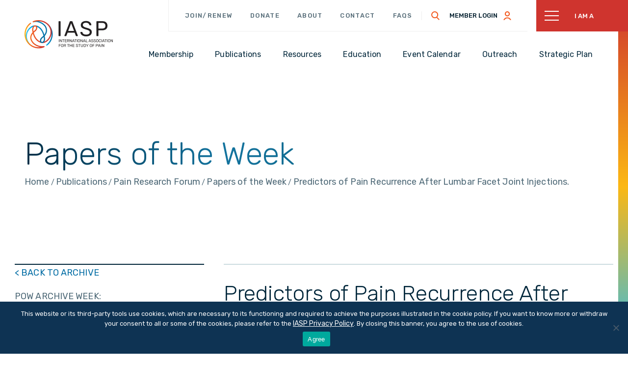

--- FILE ---
content_type: text/javascript
request_url: https://polo.feathr.co/v1/analytics/match/script.js?a_id=5a996f95674d36543f7b7727&pk=feathr
body_size: -599
content:
(function (w) {
    
        
    if (typeof w.feathr === 'function') {
        w.feathr('integrate', 'ttd', '698155b44d3642000238f9c4');
    }
        
        
    if (typeof w.feathr === 'function') {
        w.feathr('match', '698155b44d3642000238f9c4');
    }
        
    
}(window));